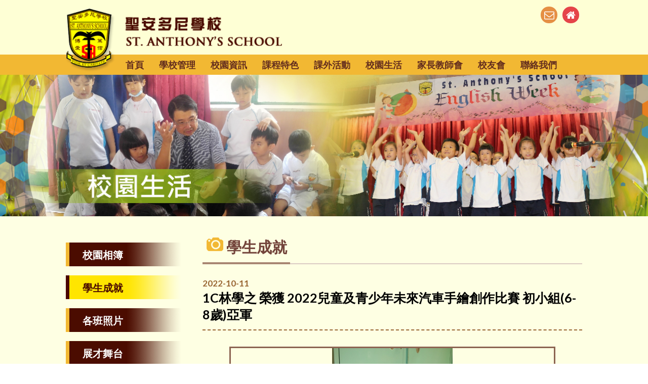

--- FILE ---
content_type: text/html
request_url: http://www.stanthonys.edu.hk/gallery_detail.php?cate=8&id=1023
body_size: 5785
content:
<!DOCTYPE HTML>
<html>
<head>
<meta charset="utf-8">
<meta http-equiv="X-UA-Compatible" content="IE=edge">
<meta name="viewport" content="width=device-width, initial-scale=1.0, maximum-scale=1.0, user-scalable=0">

<meta name="keywords" content="St. Anthony's School">
<meta name="description" content="">

<title>St. Anthony's School</title>
<link rel="shortcut icon" href="img/favicon.png" type="image/png">

<link href="https://fonts.googleapis.com/css?family=Lato:300,300i,400,400i,700,700i,900,900i" rel="stylesheet">
<link href="https://fonts.googleapis.com/css?family=Oxygen:400,700" rel="stylesheet">

<!--
<link href="../fullcalendar/fullcalendar.css" type="text/css" rel="stylesheet" />
//-->

<link href="css/font-awesome.css" type="text/css" rel="stylesheet" />
<link href="css/font-linearicons.css" type="text/css" rel="stylesheet" />

<link href="css/style.css?v=2" type="text/css" rel="stylesheet" />
<link href="css/responsive.css" type="text/css" rel="stylesheet" />

<link href="owl-carousel/assets/owl.carousel.css" rel="stylesheet"></head><body>

<div id="wrap">
    <div class="overlay"></div>

<div id="top">
	<div class="container clearfix">
    	<div class="logo_area">
        	<img src="img/logo_alpha.png" alt="" />
			<div class="logo"><a href="index.php"><img src="img/logo.png" alt="" /></a></div>
        </div>
        <div class="toolbar">
        	<ul>
            	<li><a class="email" href="/cdn-cgi/l/email-protection#cebdbaafa0baa6a1a0b7bd8ebdbaafa0baa6a1a0b7bde0abaabbe0a6a5"><i class="fa fa-envelope-o" aria-hidden="true"></i></a></li>
            	<li><a class="home" href="index.php"><i class="fa fa-home" aria-hidden="true"></i></a></li>
            </ul>
        </div>
        <div class="mobile_btn"><a class="fa fa-bars"></a></div>
	</div>
</div>    
    <div id="menu">
    	<div class="container"><div class="menu_area">
    <ul class="menu_list">
    	<li><a class="lv1" href="index.php">首頁</a></li>
		        <li><a class="lv1" href="#">學校管理<i class="fa fa-angle-right" aria-hidden="true"></i></a>
        	<ul class="dropdown_menu fallback">
				            	<li><a class="lv2" href="about.php?id=9">辦學團體</a></li>
					            	<li><a class="lv2" href="about.php?id=10">辦學宗旨</a></li>
					            	<li><a class="lv2" href="about.php?id=11">學校簡介</a></li>
					            	<li><a class="lv2" href="about.php?id=12">校長的話</a></li>
					            	<li><a class="lv2" href="about.php?id=13">學校計劃及報告</a></li>
					            	<li><a class="lv2" href="about.php?id=14">學校架構</a></li>
					            	<li><a class="lv2" href="about.php?id=15">法團校董會</a></li>
					            	<li><a class="lv2" href="about.php?id=17">教師資料</a></li>
					            	<li><a class="lv2" href="about.php?id=62">學校設施</a></li>
					            	<li><a class="lv2" href="about.php?id=164">學校處理投訴指引</a></li>
					            </ul>
        </li>
		        <li><a class="lv1" href="#">校園資訊<i class="fa fa-angle-right" aria-hidden="true"></i></a>
        	<ul class="dropdown_menu fallback">
				            	<li><a class="lv2" href="calendar.php?id=18">校曆表</a></li>
					            	<li><a class="lv2" href="notice.php?id=19">通告</a></li>
					            	<li><a class="lv2" href="information.php?id=20">小學概覽</a></li>
					            	<li><a class="lv2" href="information.php?id=21">校服</a></li>
					            	<li><a class="lv2" href="information.php?id=22">午膳</a></li>
					            	<li><a class="lv2" href="information.php?id=23">校車</a></li>
					            	<li><a class="lv2" href="information.php?id=24">升中資訊</a></li>
					            	<li><a class="lv2" href="information.php?id=25">插班生申請</a></li>
					            	<li><a class="lv2" href="homework.php">家課冊</a></li>
					            	<li><a class="lv2" href="information.php?id=88">G.Classroom登入</a></li>
					            	<li><a class="lv2" href="information.php?id=133">Support for non-Chinese speaking students</a></li>
					            </ul>
        </li>
		        <li><a class="lv1" href="#">課程特色<i class="fa fa-angle-right" aria-hidden="true"></i></a>
        	<ul class="dropdown_menu fallback">
				            	<li><a class="lv2" href="features.php?id=188">課業政策</a></li>
					            	<li><a class="lv2" href="features.php?id=189">評估政策</a></li>
					            	<li><a class="lv2" href="features.php?id=27">中文科</a></li>
					            	<li><a class="lv2" href="features.php?id=28">英文科</a></li>
					            	<li><a class="lv2" href="features.php?id=29">數學科</a></li>
					            	<li><a class="lv2" href="features.php?id=30">常識科</a></li>
					            	<li><a class="lv2" href="features.php?id=31">宗教科</a></li>
					            	<li><a class="lv2" href="features.php?id=66">普通話科</a></li>
					            	<li><a class="lv2" href="features.php?id=69">音樂科</a></li>
					            	<li><a class="lv2" href="features.php?id=65">電腦科</a></li>
					            	<li><a class="lv2" href="features.php?id=68">體育科</a></li>
					            	<li><a class="lv2" href="features.php?id=67">視覺藝術科</a></li>
					            	<li><a class="lv2" href="features.php?id=71">圖書科</a></li>
					            	<li><a class="lv2" href="features.php?id=70">資優課程</a></li>
					            	<li><a class="lv2" href="features.php?id=32">全方位學習</a></li>
					            	<li><a class="lv2" href="features.php?id=92">HKedcity學生奬勵計劃</a></li>
					            	<li><a class="lv2" href="features.php?id=144">STEAM</a></li>
					            </ul>
        </li>
		        <li><a class="lv1" href="#">課外活動<i class="fa fa-angle-right" aria-hidden="true"></i></a>
        	<ul class="dropdown_menu fallback">
				            	<li><a class="lv2" href="activities.php?id=33">活動項目</a></li>
					            	<li><a class="lv2" href="gallery.php?cate=15">展才舞台</a></li>
					            	<li><a class="lv2" href="activities.php?id=35">資訊</a></li>
					            	<li><a class="lv2" href="activities.php?id=36">刊物</a></li>
					            	<li><a class="lv2" href="activities.php?id=87">eClass報名教學</a></li>
					            </ul>
        </li>
		        <li><a class="lv1" href="#">校園生活<i class="fa fa-angle-right" aria-hidden="true"></i></a>
        	<ul class="dropdown_menu fallback">
											<li><a class="lv2" href="gallery.php?cate=7">校園相簿</a></li>
													<li><a class="lv2" href="gallery.php?cate=8">學生成就</a></li>
													<li><a class="lv2" href="gallery.php?cate=10">各班照片</a></li>
													<li><a class="lv2" href="gallery.php?cate=15">展才舞台</a></li>
													<li><a class="lv2" href="gallery.php?cate=16">校園影片</a></li>
													<li><a class="lv2" href="schoollife.php?id=40">學生龍虎榜</a></li>
						            </ul>
        </li>
		        <li><a class="lv1" href="#">家長教師會<i class="fa fa-angle-right" aria-hidden="true"></i></a>
        	<ul class="dropdown_menu fallback">
				            	<li><a class="lv2" href="pta.php?id=42">本會簡介</a></li>
					            	<li><a class="lv2" href="pta.php?id=43">會章</a></li>
					            	<li><a class="lv2" href="pta.php?id=44">委員</a></li>
					            	<li><a class="lv2" href="pta.php?id=45">會議記錄</a></li>
					            	<li><a class="lv2" href="pta_gallery.php?id=46">活動照片</a></li>
					            	<li><a class="lv2" href="pta_notice.php?id=47">通告</a></li>
					            	<li><a class="lv2" href="pta.php?id=48">會訊</a></li>
					            	<li><a class="lv2" href="pta.php?id=99">慈家聯年刊</a></li>
					            	<li><a class="lv2" href="pta.php?id=49">聯絡我們</a></li>
					            </ul>
        </li>
		        <li><a class="lv1" href="#">校友會<i class="fa fa-angle-right" aria-hidden="true"></i></a>
        	<ul class="dropdown_menu fallback">
				            	<li><a class="lv2" href="alumni.php?id=50">本會簡介</a></li>
					            	<li><a class="lv2" href="alumni.php?id=51">會章</a></li>
					            	<li><a class="lv2" href="alumni.php?id=52">幹事</a></li>
					            	<li><a class="lv2" href="alumni_news.php?id=53">最新消息</a></li>
					            	<li><a class="lv2" href="alumni_gallery.php?id=54">活動照片</a></li>
					            	<li><a class="lv2" href="alumni.php?id=55">入會申請</a></li>
					            	<li><a class="lv2" href="alumni_notice.php?id=56">通告</a></li>
					            	<li><a class="lv2" href="alumni.php?id=57">聯絡我們</a></li>
					            </ul>
        </li>
		        <li><a class="lv1" href="#">聯絡我們<i class="fa fa-angle-right" aria-hidden="true"></i></a>
        	<ul class="dropdown_menu fallback">
				            	<li><a class="lv2" href="contact_us.php?id=58">聯絡資料</a></li>
					            	<li><a class="lv2" href="contact_us.php?id=59">交通</a></li>
					            	<li><a class="lv2" href="contact_us.php?id=76">位置</a></li>
					            </ul>
        </li>
		    </ul>
</div>

<div class="lang_area">
	<a class="lang_en" href="/gallery_detail.php?cate=8&id=1023">Eng</a>
    <a class="lang_tc" href="/gallery_detail.php?cate=8&id=1023">繁</a></a>
</div></div>
    </div>
    
	<div id="banner">
    	<div class="inner_banner school_life_banner"><img src="img/inner_banner_alpha.png"></div>
    </div>
    
    <div id="main">
    	<div class="container">
        	<div class="title_area">校園生活</div>
        	<div class="content_area clearfix">
                				<div class="left_side">
                	<div class="left_menu">
                    	<ul>
                        	                            <li><a href="gallery.php?cate=7"><span>校園相簿</span></a></li>
							                            <li><a href="gallery.php?cate=8" class="active"><span>學生成就</span></a></li>
							                            <li><a href="gallery.php?cate=10"><span>各班照片</span></a></li>
							                            <li><a href="gallery.php?cate=15"><span>展才舞台</span></a></li>
							                            <li><a href="gallery.php?cate=16"><span>校園影片</span></a></li>
														                            <li><a  
                                href=schoollife.php?id=40><span>學生龍虎榜</span></a></li>
							                        </ul>
                    </div>
                    <div class="left_select">
                    	<select>
                                                        <option value="gallery.php?cate=7">校園相簿</option>
							                            <option value="gallery.php?cate=8" selected>學生成就</option>
							                            <option value="gallery.php?cate=10">各班照片</option>
							                            <option value="gallery.php?cate=15">展才舞台</option>
							                            <option value="gallery.php?cate=16">校園影片</option>
							                                                        <option  value =schoollife.php?id=40 >學生龍虎榜 </option>
							                        </select>
                    </div>
                </div>            	<!-- <div class="left_side">
                	<div class="left_menu">
                    	<ul>
                        	<li><a class="active" href="gallery.php"><span>校園相簿</span></a></li>
                        	<li><a href="gallery.php"><span>學生成就</span></a></li>
                        	<li><a href="gallery.php"><span>各班照片</span></a></li>
                        	<li><a href="gallery.php"><span>學生活動</span></a></li>
                        	<li><a href="gallery.php"><span>教師活動</span></a></li>
                        </ul>
                    </div>
                    <div class="left_select">
                    	<select>
                        	<option selected value="gallery.php">校園相簿</option>
                            <option value="gallery.php">學生成就</option>
                            <option value="gallery.php">各班照片</option>
                            <option value="gallery.php">學生活動</option>
                            <option value="gallery.php">教師活動</option>
                        </select>
                    </div>
                </div> -->
                <div class="right_side">
                	<div class="sub_title"><p><img src="img/icon_gallery.png"> 學生成就</p></div>
                	<div class="content gallery_area">
                    	<div class="gallery_detail">
							<div class="gallery_detail_header">
                            	<div class="gallery_detail_date">2022-10-11</div>
                                <div class="gallery_detail_title">1C林學之 榮獲 2022兒童及青少年未來汽車手繪創作比賽 初小組(6-8歲)亞軍</div>
                            </div>
                            <div class="gallery_detail_info">
                                 <div class="gallery_detail_photo">
                                	<div class="large_photo">
                                        <img src="img/gallery_photo_alpha.png" />
                                        <div class="photo"><img src="attachment/2022-10/16654752304RFOV.jpg" /></div>
                                        <div class="row">
                                            <i class="row_prev fa fa-angle-left" aria-hidden="true"></i>
                                            <i class="row_next fa fa-angle-right" aria-hidden="true"></i>
                                        </div>
                                    </div>
                                    <div class="sub_photo_area">
                                        <div class="sub_photo_list owl-carousel">
                                              
                                            <div class="sub_photo_item">
                                                <div class="sub_photo">
													<img src="img/gallery_photo_alpha.png" />
													<a class="photo" href="attachment/2022-10/16654752304RFOV.jpg"><img src="attachment/2022-10/16654752304RFOV.jpg" /></a>
												</div>
                                            </div>
                                                                                    </div>
                                    </div>
                            	</div>
                            </div>
                        </div>
                    </div>
                </div>
            </div>
        </div>
    </div>
    
    <div id="footer">
    <div class="container clearfix">
    	<div class="footer_sitemap">
        	<ul>
            	<li><a href="about.php">關於本校</a></li>
            	<li><a href="information.php">校園資訊</a></li>
            	<li><a href="features.php">課程特色</a></li>
            	<li><a href="activities.php">課外活動</a></li>
            </ul>
        	<ul>
            	<li><a href="gallery.php">校園生活</a></li>
            	<li><a href="pta.php">家長教師會</a></li>
            	<li><a href="alumni.php">校友會</a></li>
            	<li><a href="contact_us.php">聯絡我們</a></li>
            </ul>
        </div>
    	<div class="footer_contact">
            <div class="contact_row">
                <p><i class="fa fa-map-marker" aria-hidden="true"></i>地址：香港薄扶林道69A</p>
            </div>
            <div class="contact_row">
                <p><i class="fa fa-phone" aria-hidden="true"></i>Tel: 2546 6263 / 2546 0329</p>
            </div>
            <div class="contact_row">
                <p><i class="fa fa-fax" aria-hidden="true"></i>Fax: 2540 5908</p>
            </div>
            <div class="contact_row">
                <p><i class="fa fa-envelope-o" aria-hidden="true"></i>E-mail: <a href="/cdn-cgi/l/email-protection#bbc8cfdad5cfd3d4d5c2c8fbc8cfdad5cfd3d4d5c2c895dedfce95d3d0"><span class="__cf_email__" data-cfemail="4635322728322e29283f350635322728322e29283f3568232233682e2d">[email&#160;protected]</span></a></p>
            </div>
        </div>
        <div class="copyright">
            <p>&copy; 2013 St. Anthony's School All Rights Reserved.</p>
            <p>Web Design By East Technologies</p>
        </div>
    </div>
</div></div>

<div id="mobile_menu"><div class="menu_area">
    <ul class="menu_list">
    	<li><a class="lv1" href="index.php">首頁</a></li>
		        <li><a class="lv1" href="#">學校管理<i class="fa fa-angle-right" aria-hidden="true"></i></a>
        	<ul class="dropdown_menu fallback">
				            	<li><a class="lv2" href="about.php?id=9">辦學團體</a></li>
					            	<li><a class="lv2" href="about.php?id=10">辦學宗旨</a></li>
					            	<li><a class="lv2" href="about.php?id=11">學校簡介</a></li>
					            	<li><a class="lv2" href="about.php?id=12">校長的話</a></li>
					            	<li><a class="lv2" href="about.php?id=13">學校計劃及報告</a></li>
					            	<li><a class="lv2" href="about.php?id=14">學校架構</a></li>
					            	<li><a class="lv2" href="about.php?id=15">法團校董會</a></li>
					            	<li><a class="lv2" href="about.php?id=17">教師資料</a></li>
					            	<li><a class="lv2" href="about.php?id=62">學校設施</a></li>
					            	<li><a class="lv2" href="about.php?id=164">學校處理投訴指引</a></li>
					            </ul>
        </li>
		        <li><a class="lv1" href="#">校園資訊<i class="fa fa-angle-right" aria-hidden="true"></i></a>
        	<ul class="dropdown_menu fallback">
				            	<li><a class="lv2" href="calendar.php?id=18">校曆表</a></li>
					            	<li><a class="lv2" href="notice.php?id=19">通告</a></li>
					            	<li><a class="lv2" href="information.php?id=20">小學概覽</a></li>
					            	<li><a class="lv2" href="information.php?id=21">校服</a></li>
					            	<li><a class="lv2" href="information.php?id=22">午膳</a></li>
					            	<li><a class="lv2" href="information.php?id=23">校車</a></li>
					            	<li><a class="lv2" href="information.php?id=24">升中資訊</a></li>
					            	<li><a class="lv2" href="information.php?id=25">插班生申請</a></li>
					            	<li><a class="lv2" href="homework.php">家課冊</a></li>
					            	<li><a class="lv2" href="information.php?id=88">G.Classroom登入</a></li>
					            	<li><a class="lv2" href="information.php?id=133">Support for non-Chinese speaking students</a></li>
					            </ul>
        </li>
		        <li><a class="lv1" href="#">課程特色<i class="fa fa-angle-right" aria-hidden="true"></i></a>
        	<ul class="dropdown_menu fallback">
				            	<li><a class="lv2" href="features.php?id=188">課業政策</a></li>
					            	<li><a class="lv2" href="features.php?id=189">評估政策</a></li>
					            	<li><a class="lv2" href="features.php?id=27">中文科</a></li>
					            	<li><a class="lv2" href="features.php?id=28">英文科</a></li>
					            	<li><a class="lv2" href="features.php?id=29">數學科</a></li>
					            	<li><a class="lv2" href="features.php?id=30">常識科</a></li>
					            	<li><a class="lv2" href="features.php?id=31">宗教科</a></li>
					            	<li><a class="lv2" href="features.php?id=66">普通話科</a></li>
					            	<li><a class="lv2" href="features.php?id=69">音樂科</a></li>
					            	<li><a class="lv2" href="features.php?id=65">電腦科</a></li>
					            	<li><a class="lv2" href="features.php?id=68">體育科</a></li>
					            	<li><a class="lv2" href="features.php?id=67">視覺藝術科</a></li>
					            	<li><a class="lv2" href="features.php?id=71">圖書科</a></li>
					            	<li><a class="lv2" href="features.php?id=70">資優課程</a></li>
					            	<li><a class="lv2" href="features.php?id=32">全方位學習</a></li>
					            	<li><a class="lv2" href="features.php?id=92">HKedcity學生奬勵計劃</a></li>
					            	<li><a class="lv2" href="features.php?id=144">STEAM</a></li>
					            </ul>
        </li>
		        <li><a class="lv1" href="#">課外活動<i class="fa fa-angle-right" aria-hidden="true"></i></a>
        	<ul class="dropdown_menu fallback">
				            	<li><a class="lv2" href="activities.php?id=33">活動項目</a></li>
					            	<li><a class="lv2" href="gallery.php?cate=15">展才舞台</a></li>
					            	<li><a class="lv2" href="activities.php?id=35">資訊</a></li>
					            	<li><a class="lv2" href="activities.php?id=36">刊物</a></li>
					            	<li><a class="lv2" href="activities.php?id=87">eClass報名教學</a></li>
					            </ul>
        </li>
		        <li><a class="lv1" href="#">校園生活<i class="fa fa-angle-right" aria-hidden="true"></i></a>
        	<ul class="dropdown_menu fallback">
											<li><a class="lv2" href="gallery.php?cate=7">校園相簿</a></li>
													<li><a class="lv2" href="gallery.php?cate=8">學生成就</a></li>
													<li><a class="lv2" href="gallery.php?cate=10">各班照片</a></li>
													<li><a class="lv2" href="gallery.php?cate=15">展才舞台</a></li>
													<li><a class="lv2" href="gallery.php?cate=16">校園影片</a></li>
													<li><a class="lv2" href="schoollife.php?id=40">學生龍虎榜</a></li>
						            </ul>
        </li>
		        <li><a class="lv1" href="#">家長教師會<i class="fa fa-angle-right" aria-hidden="true"></i></a>
        	<ul class="dropdown_menu fallback">
				            	<li><a class="lv2" href="pta.php?id=42">本會簡介</a></li>
					            	<li><a class="lv2" href="pta.php?id=43">會章</a></li>
					            	<li><a class="lv2" href="pta.php?id=44">委員</a></li>
					            	<li><a class="lv2" href="pta.php?id=45">會議記錄</a></li>
					            	<li><a class="lv2" href="pta_gallery.php?id=46">活動照片</a></li>
					            	<li><a class="lv2" href="pta_notice.php?id=47">通告</a></li>
					            	<li><a class="lv2" href="pta.php?id=48">會訊</a></li>
					            	<li><a class="lv2" href="pta.php?id=99">慈家聯年刊</a></li>
					            	<li><a class="lv2" href="pta.php?id=49">聯絡我們</a></li>
					            </ul>
        </li>
		        <li><a class="lv1" href="#">校友會<i class="fa fa-angle-right" aria-hidden="true"></i></a>
        	<ul class="dropdown_menu fallback">
				            	<li><a class="lv2" href="alumni.php?id=50">本會簡介</a></li>
					            	<li><a class="lv2" href="alumni.php?id=51">會章</a></li>
					            	<li><a class="lv2" href="alumni.php?id=52">幹事</a></li>
					            	<li><a class="lv2" href="alumni_news.php?id=53">最新消息</a></li>
					            	<li><a class="lv2" href="alumni_gallery.php?id=54">活動照片</a></li>
					            	<li><a class="lv2" href="alumni.php?id=55">入會申請</a></li>
					            	<li><a class="lv2" href="alumni_notice.php?id=56">通告</a></li>
					            	<li><a class="lv2" href="alumni.php?id=57">聯絡我們</a></li>
					            </ul>
        </li>
		        <li><a class="lv1" href="#">聯絡我們<i class="fa fa-angle-right" aria-hidden="true"></i></a>
        	<ul class="dropdown_menu fallback">
				            	<li><a class="lv2" href="contact_us.php?id=58">聯絡資料</a></li>
					            	<li><a class="lv2" href="contact_us.php?id=59">交通</a></li>
					            	<li><a class="lv2" href="contact_us.php?id=76">位置</a></li>
					            </ul>
        </li>
		    </ul>
</div>

<div class="lang_area">
	<a class="lang_en" href="/gallery_detail.php?cate=8&id=1023">Eng</a>
    <a class="lang_tc" href="/gallery_detail.php?cate=8&id=1023">繁</a></a>
</div></div>

<script data-cfasync="false" src="/cdn-cgi/scripts/5c5dd728/cloudflare-static/email-decode.min.js"></script><script src="js/jquery-1.12.4.min.js" type="text/javascript" ></script>
<script src="js/jquery-ui.js" type="text/javascript" ></script>
<script src="js/jquery.touchSwipe.js" type="text/javascript" ></script>
<script src="js/jquery.tap.js" type="text/javascript" ></script>

<script src="owl-carousel/owl.carousel.min.js"></script>
<script src="owl-carousel/owl.autoplay.js"></script>
<script src="owl-carousel/owl.navigation.js"></script>

<script type="text/javascript" src="fancybox/jquery.mousewheel-3.0.6.pack.js"></script>
<script type="text/javascript" src="fancybox/jquery.fancybox.js?v=2.1.5"></script>
<link rel="stylesheet" type="text/css" href="fancybox/jquery.fancybox.css?v=2.1.5" media="screen" />

<script type="text/javascript">
var resizeTimer;
var scrolling = new Array();

function autoScroll(element, target){
	var scrollTarget = $(target); //$(element).find('.news_list');
	var scrollPosition = scrollTarget.find('.item:eq(0)').outerHeight();
	
	scrollTarget.find('.item:eq(0)').clone().appendTo(scrollTarget);
	scrollTarget.stop().animate({"margin-top":"-"+scrollPosition+"px"}, 500, function() {
		scrollTarget.find('.item:eq(0)').remove();
		scrollTarget.css({"margin-top": 0});
	});
}

function checkScrollHeight(idname, element, target, speed){
	if ( $(target).height() > $(element).height() ){
		scrolling[idname] = setInterval(function(){ autoScroll($(element), $(target)) }, speed);
	} else {
		var firstNum = $(target).find('.item:eq(0)').data('rel');
		$(target).find('.item').each(function(index, element){
			var sortNum = index + 1;
			if ( sortNum == firstNum ){ return false; }
			$(target).find('.item[data-rel='+(firstNum-sortNum)+']').prependTo($(target));
        });
		clearInterval(scrolling[idname]);
	}
}

$(document).ready(function(){
	$('.fallback').hide().removeClass('fallback');
	
	$('#menu .menu_area > ul.menu_list > li').hover(function(){
		$('ul.dropdown_menu', this).stop().slideDown(300);
	}, function(){
		$('ul.dropdown_menu', this).stop().slideUp(300);
	});
	
	checkScrollHeight('calendar', $('.index_calendar_event_list'), $('.index_calendar_event_list ul'), 5000);
	checkScrollHeight('news', $('.index_news_list'), $('.index_news_list ul'), 5000);
	checkScrollHeight('achievement', $('.index_achievement_list'), $('.index_achievement_list ul'), 5000);

	$('.editor_content table').each(function(index, element){
		$(element).after('<div class="table_area"></div>');
		$(element).appendTo($(element).next('.table_area'));
    });
	
	$('.left_select select').change(function(){
		window.location.href = $(this).val();
	});
	
	$('.multipage select').change(function(){
		window.location.href = $(this).val();
	});
	
	/* index function */
	$('.banner_show').owlCarousel({
		items: 1,
		loop: true, 
		smartSpeed: 1000, 
		autoplay: false,
		autoplayTimeout: 5000,
		autoplayHoverPause: false,
		dots: true
	});
	
	$('.sub_bnr_list').owlCarousel({
		items: 6,		
		margin: 7,
		smartSpeed: 1000, 
		autoplay: true,
		loop: true, 
		dots: false,
		navText: ['', ''],
		navClass: ['owl-prev fa fa-angle-left', 'owl-next fa fa-angle-right'],
		responsiveClass:true,
		responsive:{
			0:{	items:2, nav: false },
			375:{ items:3, nav: false },
			480:{ items:4, nav: false },
			768:{ items:5, nav: false },
			1020:{ items:6, nav: true }
		}
	});
	
	/* gallery detail photo function */
	$('.sub_photo_item:first-child .sub_photo').addClass('active');
	
	$('.sub_photo_list').owlCarousel({
		items: 5,
		margin: 11,
		smartSpeed: 1000, 
		loop: false, 
		nav: true,
		navText: ['', ''],
		dots: false,
		responsiveClass:true,
		responsive:{
			0:{	items:2 },
			414:{ items:3 },
			480:{ items:4 },
			768:{ items:5 },
			1064:{ items:5 }
		}
	});
	
	$('.sub_photo a').on('click', function(e){
		e.preventDefault();
		var newPhoto = $(this).attr('href');
		$('.sub_photo.active').removeClass('active');
		$(this).parent().addClass('active');
		$('.large_photo .photo img').stop().fadeTo(500, 0.01, function(){
			$(this).attr('src', newPhoto);
			$(this).stop().fadeTo(500, 1);
		});
	});
	
	$('.large_photo .row_prev, .large_photo .row_next').on('click', function(e){
		var subPhotoTarget = '';
		if ( $(e.target).is('.row_prev') ){
			subPhotoTarget = $('.sub_photo.active').parent().parent().prev();
		} else if ( $(e.target).is('.row_next') ){
			subPhotoTarget = $('.sub_photo.active').parent().parent().next();
		}
		
		if ( subPhotoTarget.length <= 0 ){ return false; }
		subPhotoTarget.find('.sub_photo a').trigger('click');
	});
	
/*------------------------ Mobile Menu Function ------------------------*/
	var offcanvas_open = false;
	var offcanvas_from_left = false;
	
	function offcanvas_right(){
		$('html').addClass('openResponsive');
		
		offcanvas_open = true;
		offcanvas_from_left = true;
	}
	
	function offcanvas_close(){
		if (offcanvas_open === true) {
			$('html').removeClass('openResponsive');
			$(".dropdown_menu").slideUp(0);
			$(".openDrop").removeClass('openDrop');
			offcanvas_open = false;
			offcanvas_from_left = false;
		}
	}

	$(".mobile_btn").on('click', function() {
		offcanvas_right();
	});

	$(".overlay").swipe({
		swipeRight:function(event, direction, distance, duration, fingerCount) {
			offcanvas_close();
		},
		tap:function(event, direction, distance, duration, fingerCount) {
			offcanvas_close();
		},
		threshold:0
	});
	
	$(".overlay").bind('touchstart click', function(){
		offcanvas_close();
		threshold:0
	});
	
	$("#mobile_menu").on("click", "a.lv1", function(e) {
		if( $(this).next(".dropdown_menu").length > 0 ) {
			//e.preventDefault();
			$(this).parent().toggleClass('openDrop');
			$(this).next(".dropdown_menu").slideToggle(300);
			return false;
		} if ( $(this).hasClass('home') ){ 
			$('.overlay').trigger('click');
			return false;
		} else {
			//offcanvas_close();
			var mobileMenuHrefLink = $(this).parent('.lv1').attr('href');
			if ( !mobileMenuHrefLink.includes('http://') ){
				window.location = mobileMenuHrefLink;
			} else {
				window.open(mobileMenuHrefLink);
			}
		}
	});
});
</script><script type="text/javascript">
    $('.large_photo img').click(function(e){
        e.preventDefault();
        var popupImg = $(this).attr('src');
        
        // fancyboxOption = {
        //     padding : 0,
        //     margin  : [40, 20, 50, 20],
        // }
        
        $.fancybox(popupImg); 
    });
</script>


<script defer src="https://static.cloudflareinsights.com/beacon.min.js/vcd15cbe7772f49c399c6a5babf22c1241717689176015" integrity="sha512-ZpsOmlRQV6y907TI0dKBHq9Md29nnaEIPlkf84rnaERnq6zvWvPUqr2ft8M1aS28oN72PdrCzSjY4U6VaAw1EQ==" data-cf-beacon='{"version":"2024.11.0","token":"67a7b45ee64943a2b4b070f808044d7c","r":1,"server_timing":{"name":{"cfCacheStatus":true,"cfEdge":true,"cfExtPri":true,"cfL4":true,"cfOrigin":true,"cfSpeedBrain":true},"location_startswith":null}}' crossorigin="anonymous"></script>
</body>
</html>